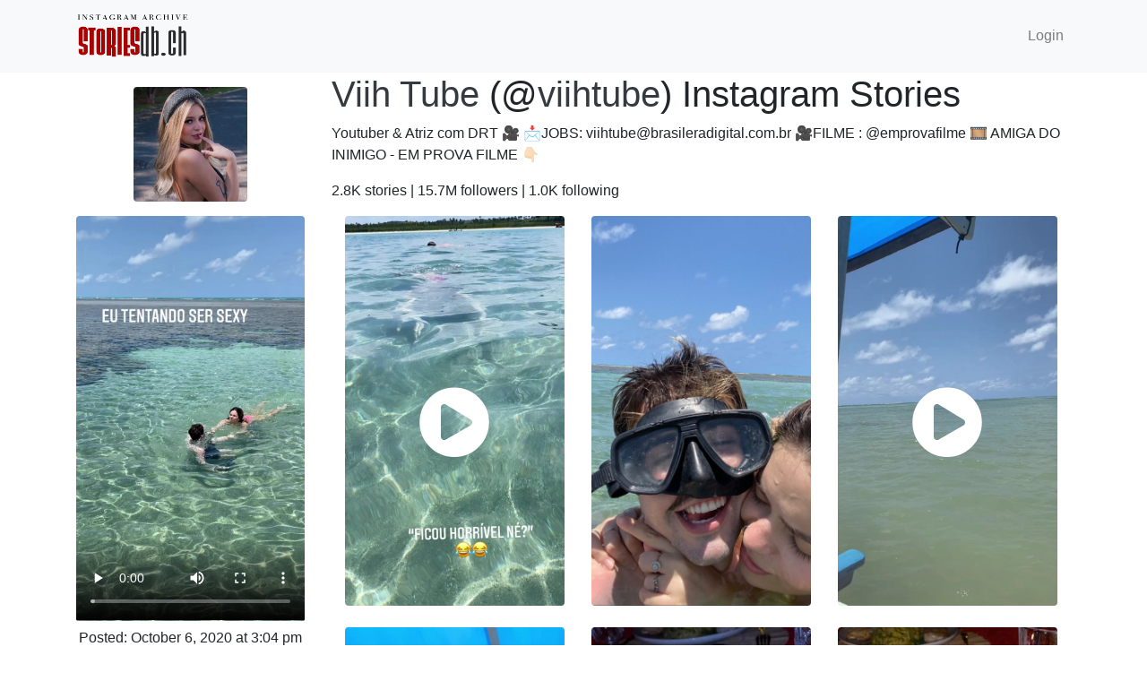

--- FILE ---
content_type: text/html; charset=UTF-8
request_url: https://www.storiesdb.ch/viihtube/2414045425305999485
body_size: 2849
content:
<!doctype html>
<html lang="en">
  <head>
    <!-- Required meta tags -->
    <meta charset="utf-8">
    <meta name="viewport" content="width=device-width, initial-scale=1, shrink-to-fit=no">

    <meta name="description" content="Instagram stories database - Saved stories of @viihtube (Viih Tube) posted on October 6, 2020 at 3:04 pm."> 
    <meta name="keywords" content="instagram, story, stories, viihtube, Viih Tube"> 

    <meta name="robots" content="index, follow">

    <meta name="csrf-token" content="tNAjjq1sJFR7uVgB1GCI1dIyyLM8PxiNE1aReYWO">

    <!-- Bootstrap CSS -->
    <link rel="stylesheet" href="https://stackpath.bootstrapcdn.com/bootstrap/4.3.1/css/bootstrap.min.css" integrity="sha384-ggOyR0iXCbMQv3Xipma34MD+dH/1fQ784/j6cY/iJTQUOhcWr7x9JvoRxT2MZw1T" crossorigin="anonymous">
    <link rel="stylesheet" href="https://cdnjs.cloudflare.com/ajax/libs/font-awesome/5.11.2/css/all.min.css" integrity="sha256-+N4/V/SbAFiW1MPBCXnfnP9QSN3+Keu+NlB+0ev/YKQ=" crossorigin="anonymous" />
    <link rel="stylesheet" href="https://cdnjs.cloudflare.com/ajax/libs/flag-icon-css/3.1.0/css/flag-icon.min.css">
    <link rel="stylesheet" href="/css/custom.css?v=1573231549" />
    <title>Viih Tube (@viihtube) Video Instagram Story from October 6, 2020 at 3:04 pm | Stories DB</title>
  </head>
  <body>
    <nav class="navbar navbar-expand-lg navbar-light bg-light">
      <div class="container">
        <a class="navbar-brand" rel="noreferrer" href="/"><img src="/img/StoriesDBlogo.png"  width="125" alt="storiesdb.ch logo" /></a>
        <ul class="navbar-nav ml-auto">
                    <li class="nav-item">
            <a class="nav-link" href="/user/login">Login</a>
          </li>
                              <!--li class="nav-item dropdown">
              <a class="nav-link dropdown-toggle" href="/en" id="lang_drop_down" data-toggle="dropdown" aria-haspopup="true" aria-expanded="false"><span class="flag-icon flag-icon-us"> </span> EN</a>
              <div class="dropdown-menu" aria-labelledby="lang_drop_down">
                  <a class="dr_d_lang_switch dropdown-item" href="/"><span class="flag-icon flag-icon-us"> </span>  English</a>
                  <a class="dr_d_lang_switch dropdown-item" href="/fr"><span class="flag-icon flag-icon-fr"> </span>  Français</a>
                  <a class="dr_d_lang_switch dropdown-item" href="/de"><span class="flag-icon flag-icon-de"> </span>  Deutsch</a>
                  <a class="dr_d_lang_switch dropdown-item" href="/pt-br"><span class="flag-icon flag-icon-br"> </span>  Português</a>
                  <a class="dr_d_lang_switch dropdown-item" href="/th"><span class="flag-icon flag-icon-th"> </span>  Thai</a>
                  <a class="dr_d_lang_switch dropdown-item" href="/es"><span class="flag-icon flag-icon-es"> </span>  Español</a>
                  <a class="dr_d_lang_switch dropdown-item" href="/zh-CN"><span class="flag-icon flag-icon-cn"> </span>  中文(简体)</a>
                  <a class="dr_d_lang_switch dropdown-item" href="/zh-TW"><span class="flag-icon flag-icon-tw"> </span>  中文(繁體)</a>
              </div>
          </li-->
        </ul>
      </div>
    </nav>

    
<div class="container" id="ig_user_container">
    
    <div class="row">
        <div class="col-sm-3 col-12 text-center mx-auto my-auto">
            <a href="/viihtube">
            <img class="img-fluid rounded w-50" src="https://story.storiesdb.ch/182281183/profile_pic.jpg">
            </a>
        </div>
        <div class="col-sm-9 col-12">
                                    <h1><a class="text-dark" href="/viihtube">Viih Tube</a> &#40;&#64;<a class="text-dark" href="/viihtube">viihtube</a>&#41; Instagram Stories</h1>
       
       
            <p>Youtuber &amp; Atriz com DRT 🎥
📩JOBS: <a href="/cdn-cgi/l/email-protection" class="__cf_email__" data-cfemail="b2c4dbdbdac6c7d0d7f2d0c0d3c1dbded7c0d3d6dbd5dbc6d3de9cd1dddf9cd0c0">[email&#160;protected]</a>
🎥FILME : @emprovafilme 
🎞 AMIGA DO INIMIGO - EM PROVA FILME 👇🏻</p>
      
       
            <p>2.8K stories 
            &#124; 15.7M followers &#124;
            1.0K following
            </p>
        </div>

    </div>
    <div class="row">
        <div class="col-12 col-sm-12 col-md-3 mb-3" id="ig_media_items">
        
                                
            <video class="w-100 rounded " controls poster="https://story.storiesdb.ch/182281183/2414045425305999485.jpg">
                <source src="https://story.storiesdb.ch/182281183/2414045425305999485.mp4" type="video/mp4">
                Your browser does not support the video tag.
            </video>
        
                        <div class="text-center">
            Posted: October 6, 2020 at 3:04 pm
            <br>
            Expired: October 7, 2020 at 3:04 pm
            </div>

            <div style="display:flex; flex-wrap:wrap; justify-content:between; align-items:center; width: 100%;">
                <div style="padding-top:0.5rem;">
                    <a href="https://www.normiegirls.com" target="_blank" rel="noopener">
                        <img width="100%" src="https://78c475f7193e20eb1da5-3729d3aef7f4ce83c4ddd8670933701b.ssl.cf2.rackcdn.com/NG.jpeg" />
                    </a>
                </div>
            </div>
        
                        <div class="float-right">
            <div class="text-center">Next</div>
            <a href="/viihtube/2414066944283448467" class="btn" style="color: #67C5FE;"><i class="fas fa-2x fa-arrow-right"></i></a>
            </div>
            
                        <div class="float-left">
            <div class="text-center">
            Previous
            </div>
            <a href="/viihtube/2414044816737765762" class="btn" style="color: #67C5FE;"><i class="fas fa-2x fa-arrow-left"></i></a>
            </div>
                                
        </div>
        <div class="col-12 col-md-9 row text-center text-lg-left mx-auto">
                    <div class="col-lg-4 col-md-4 col-6 indv_media_div" data-media_id="2414044816737765762">
            <a href="/viihtube/2414044816737765762" class="d-block mb-4 h-100">
                <img class="img-fluid rounded" src="https://story.storiesdb.ch/182281183/2414044816737765762.jpg">
                                    <div class="video-overlay-play-button"><i class="fas fa-5x fa-play-circle"></i></div>
                            </a>
        </div>
                
                
                    <div class="col-lg-4 col-md-4 col-6 indv_media_div" data-media_id="2414044575305188766">
            <a href="/viihtube/2414044575305188766" class="d-block mb-4 h-100">
                <img class="img-fluid rounded" src="https://story.storiesdb.ch/182281183/2414044575305188766.jpg">
                            </a>
        </div>
                
                
                    <div class="col-lg-4 col-md-4 col-6 indv_media_div" data-media_id="2414007642067661641">
            <a href="/viihtube/2414007642067661641" class="d-block mb-4 h-100">
                <img class="img-fluid rounded" src="https://story.storiesdb.ch/182281183/2414007642067661641.jpg">
                                    <div class="video-overlay-play-button"><i class="fas fa-5x fa-play-circle"></i></div>
                            </a>
        </div>
                
                
                    <div class="col-lg-4 col-md-4 col-6 indv_media_div" data-media_id="2414007440816577910">
            <a href="/viihtube/2414007440816577910" class="d-block mb-4 h-100">
                <img class="img-fluid rounded" src="https://story.storiesdb.ch/182281183/2414007440816577910.jpg">
                                    <div class="video-overlay-play-button"><i class="fas fa-5x fa-play-circle"></i></div>
                            </a>
        </div>
                
                
                    <div class="col-lg-4 col-md-4 col-6 indv_media_div" data-media_id="2413547401710454293">
            <a href="/viihtube/2413547401710454293" class="d-block mb-4 h-100">
                <img class="img-fluid rounded" src="https://story.storiesdb.ch/182281183/2413547401710454293.jpg">
                                    <div class="video-overlay-play-button"><i class="fas fa-5x fa-play-circle"></i></div>
                            </a>
        </div>
                
                
                    <div class="col-lg-4 col-md-4 col-6 indv_media_div" data-media_id="2413547250405120768">
            <a href="/viihtube/2413547250405120768" class="d-block mb-4 h-100">
                <img class="img-fluid rounded" src="https://story.storiesdb.ch/182281183/2413547250405120768.jpg">
                            </a>
        </div>
                
                
                    <div class="col-lg-4 col-md-4 col-6 indv_media_div" data-media_id="2413471387265437971">
            <a href="/viihtube/2413471387265437971" class="d-block mb-4 h-100">
                <img class="img-fluid rounded" src="https://story.storiesdb.ch/182281183/2413471387265437971.jpg">
                                    <div class="video-overlay-play-button"><i class="fas fa-5x fa-play-circle"></i></div>
                            </a>
        </div>
                
                
                    <div class="col-lg-4 col-md-4 col-6 indv_media_div" data-media_id="2412584592558477525">
            <a href="/viihtube/2412584592558477525" class="d-block mb-4 h-100">
                <img class="img-fluid rounded" src="https://story.storiesdb.ch/182281183/2412584592558477525.jpg">
                            </a>
        </div>
                
                
                    <div class="col-lg-4 col-md-4 col-6 indv_media_div" data-media_id="2412579505127751055">
            <a href="/viihtube/2412579505127751055" class="d-block mb-4 h-100">
                <img class="img-fluid rounded" src="https://story.storiesdb.ch/182281183/2412579505127751055.jpg">
                            </a>
        </div>
                
                
                    <div class="col-lg-4 col-md-4 col-6 indv_media_div" data-media_id="2412559404059873081">
            <a href="/viihtube/2412559404059873081" class="d-block mb-4 h-100">
                <img class="img-fluid rounded" src="https://story.storiesdb.ch/182281183/2412559404059873081.jpg">
                                    <div class="video-overlay-play-button"><i class="fas fa-5x fa-play-circle"></i></div>
                            </a>
        </div>
                
            <div class="">
                <a id="browse_user_story" data-ig_user_id="182281183" 
                    class="btn btn-primary btn-lg btn-block text-white d-none">BROWSE ALL</a>
            </div>
        
            <div class="d-flex justify-content-center col-12 mb-5">
                <div data-loading="0" data-no-more-data="0" id="user_story_page_loading" class="spinner-grow text-primary d-none" role="status">
                    <span class="sr-only">Loading...</span>
                </div>
            </div>
        </div>
        
    </div>

</div>

    
    <!-- Optional JavaScript -->
    <!-- jQuery first, then Popper.js, then Bootstrap JS -->
    <script data-cfasync="false" src="/cdn-cgi/scripts/5c5dd728/cloudflare-static/email-decode.min.js"></script><script src="https://code.jquery.com/jquery-3.3.1.min.js"></script>
    <script src="https://cdnjs.cloudflare.com/ajax/libs/popper.js/1.14.7/umd/popper.min.js" integrity="sha384-UO2eT0CpHqdSJQ6hJty5KVphtPhzWj9WO1clHTMGa3JDZwrnQq4sF86dIHNDz0W1" crossorigin="anonymous"></script>
    <script src="https://stackpath.bootstrapcdn.com/bootstrap/4.3.1/js/bootstrap.min.js" integrity="sha384-JjSmVgyd0p3pXB1rRibZUAYoIIy6OrQ6VrjIEaFf/nJGzIxFDsf4x0xIM+B07jRM" crossorigin="anonymous"></script>
    <script src="/js/custom.js?v=1578654520"></script>
  <script defer src="https://static.cloudflareinsights.com/beacon.min.js/vcd15cbe7772f49c399c6a5babf22c1241717689176015" integrity="sha512-ZpsOmlRQV6y907TI0dKBHq9Md29nnaEIPlkf84rnaERnq6zvWvPUqr2ft8M1aS28oN72PdrCzSjY4U6VaAw1EQ==" data-cf-beacon='{"version":"2024.11.0","token":"4a10522f5b9b409982d121416f4f7260","r":1,"server_timing":{"name":{"cfCacheStatus":true,"cfEdge":true,"cfExtPri":true,"cfL4":true,"cfOrigin":true,"cfSpeedBrain":true},"location_startswith":null}}' crossorigin="anonymous"></script>
</body>
</html>